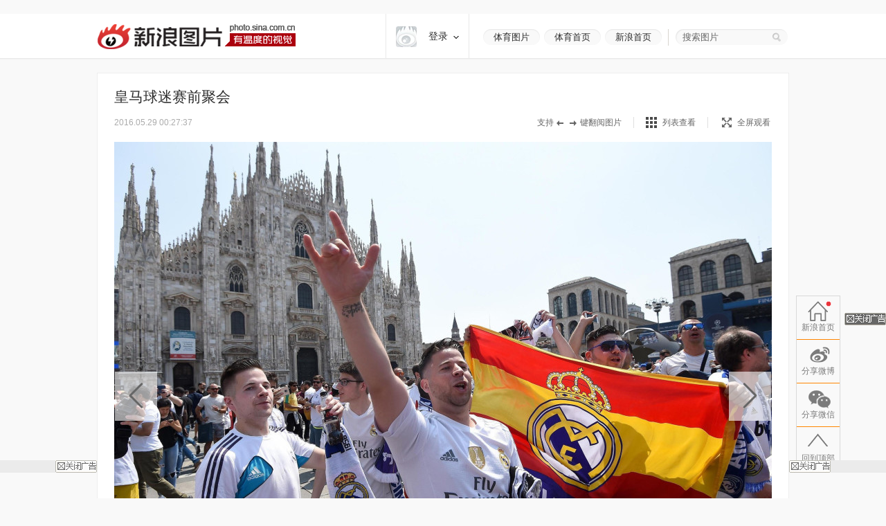

--- FILE ---
content_type: text/html
request_url: https://passport.weibo.com/visitor/visitor?from=iframe
body_size: 2450
content:
<!DOCTYPE html>
<html>
<head>
    <meta http-equiv="Content-type" content="text/html; charset=gb2312"/>
    <title>Sina Visitor System</title>
</head>
<body>
<span id="message"></span>
<script type="text/javascript" src="/js/visitor/mini_original.js?v=20161116"></script>
<script src="https://passport.sinaimg.cn/js/fp/1.2.1.umd.js"></script>
<script type="text/javascript">
    window.use_fp = "1" == "1"; // 是否采集设备指纹。
    var url = url || {};
    (function () {
        this.l = function (u, c) {
            try {
                var s = document.createElement("script");
                s.type = "text/javascript";
                s[document.all ? "onreadystatechange" : "onload"] = function () {
                    if (document.all && this.readyState != "loaded" && this.readyState != "complete") {
                        return
                    }
                    this[document.all ? "onreadystatechange" : "onload"] = null;
                    this.parentNode.removeChild(this);
                    if (c) {
                        c()
                    }
                };
                s.src = u;
                document.getElementsByTagName("head")[0].appendChild(s)
            } catch (e) {
            }
        };
    }).call(url);

    var visitor_origin = function () {
        try {
            var need_restore = "1" == "1"; // 是否走恢复身份流程。

            // 如果需要走恢复身份流程，尝试从 cookie 获取用户身份。
            if (!need_restore || !Store.CookieHelper.get("SRF")) {

                // 若获取失败走创建访客流程。
                // 流程执行时间过长（超过 3s），则认为出错。
                var error_timeout = window.setTimeout("error_back()", 5000);

                tid.get(function (tid, where, confidence) {
                    // 取指纹顺利完成，清除出错 timeout 。
                    window.clearTimeout(error_timeout);
                    incarnate(tid, where, confidence);
                });
            } else {
                // 用户身份存在，尝试恢复用户身份。
                restore();
            }
        } catch (e) {
            // 出错。
            error_back();
        }
    };

    var visitor_gray = function () {
        var from = "iframe";
        var return_url = "none";
        var request_id = "8d0b57683eeb42bfe967244cd6864bb5";
        var webdriver = navigator.webdriver;

        // 先生成 rid，再发送请求
        generateRid(function(rid) {
            Store.DB.get("tid", function (v) {
                if (!v) {
                    v = "";
                }
                ufp.util.postData('https://' + window.location.host + '/visitor/genvisitor2', 'cb=visitor_gray_callback&ver=20250916&request_id='+request_id+'&tid=' + v + '&from=' + from + '&webdriver=' + webdriver + '&rid=' + rid + '&return_url=' + return_url, function (res) {
                    if (res) {
                        eval(res);
                    }
                });
            });
        });
    }

    // 生成 rid 的独立方法
    var generateRid = function(callback) {
        var rid = Date.now();
        var detector = window.wbBotDetector;
        if (!detector) {
            callback(rid);
            return;
        }
        try{
            detector.load({ "from": "pc-visitor" });
            detector.get({useCache:false}).then(function (result) {
                if (result.rid) {
                    rid = result.rid;
                }else{
                    rid = "error: empty";
                }
                callback(rid);
            }).catch(function (error) {
                callback("get-error:"+error);
            });
        }catch (e){
            callback("error:" + e.message);
        }
    };

    // 流程入口。
    wload(function () {
        visitor_gray();
    });

    // “返回” 回调函数。
    var return_back = function (response) {

        if (response["retcode"] == 20000000) {
            back();
        } else {
            // 出错。
            error_back(response["msg"]);
        }
    };

    // 跳转回初始地址。
    var back = function () {

        var url = "none";
        if (url != "none") {
            window.location.replace(url);
        }
    };

    // 跨域广播。
    var cross_domain = function (response) {

        var from = "iframe";
        var entry = "";
        if (response["retcode"] == 20000000) {

            var crossdomain_host = "login.sina.com.cn";
            if (crossdomain_host != "none") {

                var cross_domain_intr = window.location.protocol + "//" + crossdomain_host + "/visitor/visitor?a=crossdomain&cb=return_back&s=" +
                    encodeURIComponent(response["data"]["sub"]) + "&sp=" + encodeURIComponent(response["data"]["subp"]) + "&from=" + from + "&_rand=" + Math.random() + "&entry=" + entry;
                url.l(cross_domain_intr);
            } else {

                back();
            }
        } else {

            // 出错。
            error_back(response["msg"]);
        }
    };

    // 跨域广播。
    var cross_domain2 = function (response) {

        var from = "iframe";
        var entry = "";
        if (response["retcode"] == 20000000) {

            var crossdomain_host = "login.sina.com.cn";
            if (crossdomain_host != "none") {

                var cross_domain_intr = window.location.protocol + "//" + crossdomain_host + "/visitor/visitor?a=crossdomain&s=" +
                    encodeURIComponent(response["data"]["sub"]) + "&sp=" + encodeURIComponent(response["data"]["subp"]) + "&from=" + from + "&_rand=" + Math.random() + "&entry=" + entry+"&url=" + encodeURIComponent("none");
                window.location.replace(cross_domain_intr);
            } else {
                back();
            }
        } else {

            // 出错。
            error_back(response["msg"]);
        }
    };

    // 为用户赋予访客身份 。
    var incarnate = function (tid, where, conficence) {

        var gen_conf = "";
        var from = "iframe";
        var incarnate_intr = "https://" + window.location.host + "/visitor/visitor?a=incarnate&t=" +
            encodeURIComponent(tid) + "&w=" + encodeURIComponent(where) + "&c=" + encodeURIComponent(conficence) +
            "&gc=" + encodeURIComponent(gen_conf) + "&cb=cross_domain&from=" + from + "&_rand=" + Math.random();
        url.l(incarnate_intr);
    };

    // 恢复用户丢失的身份。
    var restore = function () {

        var from = "iframe";
        var restore_intr = "https://" + window.location.host +
            "/visitor/visitor?a=restore&cb=restore_back&from=" + from + "&_rand=" + Math.random();

        url.l(restore_intr);
    };

    // 跨域恢复丢失的身份。
    var restore_back = function (response) {

        // 身份恢复成功走广播流程，否则走创建访客流程。
        if (response["retcode"] == 20000000) {

            var url = "none";
            var alt = response["data"]["alt"];
            if (alt != "") {
                requrl = (url == "none") ? "" : "&url=" + encodeURIComponent(url);
                var params = "entry=sso&source=visitor_restore&type=3&alt=" + encodeURIComponent(alt) + requrl;
                window.location.replace("https://passport.weibo.com/sso/v2/login?" + params);
            } else {

                cross_domain(response);
            }
        } else if (response['retcode'] == 50111261 && isInIframe()) {
            //do nothing
        } else {

            tid.get(function (tid, where, confidence) {
                incarnate(tid, where, confidence);
            });
        }
    };

    // 出错情况返回登录页。
    var error_back = function (msg) {

        var url = "none";
        var clientType = "pc";
        if (url != "none") {

            if (url.indexOf("ssovie4c55=0") === -1) {
                url += (((url.indexOf("?") === -1) ? "?" : "&") + "ssovie4c55=0");
            }
            if (clientType == "mobile") {
                window.location.replace("https://passport.weibo.cn/signin/login?r=" + url);
            } else {
                window.location.replace("https://weibo.com/login.php");
            }
        } else {

            if (document.getElementById("message")) {
                document.getElementById("message").innerHTML = "Error occurred" + (msg ? (": " + msg) : ".");
            }
        }
    };

    var visitor_gray_callback = function (response) {
        if (response["retcode"] === 20000000) {
            var tid = response["data"]["tid"];
            Store.DB.set('tid', tid);

            var alt = response["data"]["alt"];
            if (alt !== "") {
                var url = "none";
                requrl = (url === "none") ? "" : "&url=" + encodeURIComponent(url);
                var params = "entry=sso&source=visitor_restore&type=3&alt=" + encodeURIComponent(alt) + requrl;
                window.location.replace("https://passport.weibo.com/sso/v2/login?" + params);
            } else {
                cross_domain2(response)
            }
        }
    };

    var isInIframe = function () {
        try {
            return window.self !== window.top;
        } catch (e) {
            return true;
        }
    };

</script>
</body>
</html>

--- FILE ---
content_type: application/x-javascript
request_url: https://i2.sinaimg.cn/cj/hsuan/js/libs/swfobject.js
body_size: 25641
content:
/*!	SWFObject v2.2 <http://code.google.com/p/swfobject/> 
	is released under the MIT License <http://www.opensource.org/licenses/mit-license.php> 
*/

var swfobject = function() {
	
	var UNDEF = "undefined",
		OBJECT = "object",
		SHOCKWAVE_FLASH = "Shockwave Flash",
		SHOCKWAVE_FLASH_AX = "ShockwaveFlash.ShockwaveFlash",
		FLASH_MIME_TYPE = "application/x-shockwave-flash",
		EXPRESS_INSTALL_ID = "SWFObjectExprInst",
		ON_READY_STATE_CHANGE = "onreadystatechange",
		
		win = window,
		doc = document,
		nav = navigator,
		
		plugin = false,
		domLoadFnArr = [main],
		regObjArr = [],
		objIdArr = [],
		listenersArr = [],
		storedAltContent,
		storedAltContentId,
		storedCallbackFn,
		storedCallbackObj,
		isDomLoaded = false,
		isExpressInstallActive = false,
		dynamicStylesheet,
		dynamicStylesheetMedia,
		autoHideShow = true,
	
	/* Centralized function for browser feature detection
		- User agent string detection is only used when no good alternative is possible
		- Is executed directly for optimal performance
	*/	
	ua = function() {
		var w3cdom = typeof doc.getElementById != UNDEF && typeof doc.getElementsByTagName != UNDEF && typeof doc.createElement != UNDEF,
			u = nav.userAgent.toLowerCase(),
			p = nav.platform.toLowerCase(),
			windows = p ? /win/.test(p) : /win/.test(u),
			mac = p ? /mac/.test(p) : /mac/.test(u),
			webkit = /webkit/.test(u) ? parseFloat(u.replace(/^.*webkit\/(\d+(\.\d+)?).*$/, "$1")) : false, // returns either the webkit version or false if not webkit
			ie = !+"\v1", // feature detection based on Andrea Giammarchi's solution: http://webreflection.blogspot.com/2009/01/32-bytes-to-know-if-your-browser-is-ie.html
			playerVersion = [0,0,0],
			d = null;
		if (typeof nav.plugins != UNDEF && typeof nav.plugins[SHOCKWAVE_FLASH] == OBJECT) {
			d = nav.plugins[SHOCKWAVE_FLASH].description;
			if (d && !(typeof nav.mimeTypes != UNDEF && nav.mimeTypes[FLASH_MIME_TYPE] && !nav.mimeTypes[FLASH_MIME_TYPE].enabledPlugin)) { // navigator.mimeTypes["application/x-shockwave-flash"].enabledPlugin indicates whether plug-ins are enabled or disabled in Safari 3+
				plugin = true;
				ie = false; // cascaded feature detection for Internet Explorer
				d = d.replace(/^.*\s+(\S+\s+\S+$)/, "$1");
				playerVersion[0] = parseInt(d.replace(/^(.*)\..*$/, "$1"), 10);
				playerVersion[1] = parseInt(d.replace(/^.*\.(.*)\s.*$/, "$1"), 10);
				playerVersion[2] = /[a-zA-Z]/.test(d) ? parseInt(d.replace(/^.*[a-zA-Z]+(.*)$/, "$1"), 10) : 0;
			}
		}
		else if (typeof win.ActiveXObject != UNDEF) {
			try {
				var a = new ActiveXObject(SHOCKWAVE_FLASH_AX);
				if (a) { // a will return null when ActiveX is disabled
					d = a.GetVariable("$version");
					if (d) {
						ie = true; // cascaded feature detection for Internet Explorer
						d = d.split(" ")[1].split(",");
						playerVersion = [parseInt(d[0], 10), parseInt(d[1], 10), parseInt(d[2], 10)];
					}
				}
			}
			catch(e) {}
		}
		return { w3:w3cdom, pv:playerVersion, wk:webkit, ie:ie, win:windows, mac:mac };
	}(),
	
	/* Cross-browser onDomLoad
		- Will fire an event as soon as the DOM of a web page is loaded
		- Internet Explorer workaround based on Diego Perini's solution: http://javascript.nwbox.com/IEContentLoaded/
		- Regular onload serves as fallback
	*/ 
	onDomLoad = function() {
		if (!ua.w3) { return; }
		if ((typeof doc.readyState != UNDEF && doc.readyState == "complete") || (typeof doc.readyState == UNDEF && (doc.getElementsByTagName("body")[0] || doc.body))) { // function is fired after onload, e.g. when script is inserted dynamically 
			callDomLoadFunctions();
		}
		if (!isDomLoaded) {
			if (typeof doc.addEventListener != UNDEF) {
				doc.addEventListener("DOMContentLoaded", callDomLoadFunctions, false);
			}		
			if (ua.ie && ua.win) {
				doc.attachEvent(ON_READY_STATE_CHANGE, function() {
					if (doc.readyState == "complete") {
						doc.detachEvent(ON_READY_STATE_CHANGE, arguments.callee);
						callDomLoadFunctions();
					}
				});
				if (win == top) { // if not inside an iframe
					(function(){
						if (isDomLoaded) { return; }
						try {
							doc.documentElement.doScroll("left");
						}
						catch(e) {
							setTimeout(arguments.callee, 0);
							return;
						}
						callDomLoadFunctions();
					})();
				}
			}
			if (ua.wk) {
				(function(){
					if (isDomLoaded) { return; }
					if (!/loaded|complete/.test(doc.readyState)) {
						setTimeout(arguments.callee, 0);
						return;
					}
					callDomLoadFunctions();
				})();
			}
			addLoadEvent(callDomLoadFunctions);
		}
	}();
	
	function callDomLoadFunctions() {
		if (isDomLoaded) { return; }
		try { // test if we can really add/remove elements to/from the DOM; we don't want to fire it too early
			var t = doc.getElementsByTagName("body")[0].appendChild(createElement("span"));
			t.parentNode.removeChild(t);
		}
		catch (e) { return; }
		isDomLoaded = true;
		var dl = domLoadFnArr.length;
		for (var i = 0; i < dl; i++) {
			domLoadFnArr[i]();
		}
	}
	
	function addDomLoadEvent(fn) {
		if (isDomLoaded) {
			fn();
		}
		else { 
			domLoadFnArr[domLoadFnArr.length] = fn; // Array.push() is only available in IE5.5+
		}
	}
	
	/* Cross-browser onload
		- Based on James Edwards' solution: http://brothercake.com/site/resources/scripts/onload/
		- Will fire an event as soon as a web page including all of its assets are loaded 
	 */
	function addLoadEvent(fn) {
		if (typeof win.addEventListener != UNDEF) {
			win.addEventListener("load", fn, false);
		}
		else if (typeof doc.addEventListener != UNDEF) {
			doc.addEventListener("load", fn, false);
		}
		else if (typeof win.attachEvent != UNDEF) {
			addListener(win, "onload", fn);
		}
		else if (typeof win.onload == "function") {
			var fnOld = win.onload;
			win.onload = function() {
				fnOld();
				fn();
			};
		}
		else {
			win.onload = fn;
		}
	}
	
	/* Main function
		- Will preferably execute onDomLoad, otherwise onload (as a fallback)
	*/
	function main() { 
		if (plugin) {
			testPlayerVersion();
		}
		else {
			matchVersions();
		}
	}
	
	/* Detect the Flash Player version for non-Internet Explorer browsers
		- Detecting the plug-in version via the object element is more precise than using the plugins collection item's description:
		  a. Both release and build numbers can be detected
		  b. Avoid wrong descriptions by corrupt installers provided by Adobe
		  c. Avoid wrong descriptions by multiple Flash Player entries in the plugin Array, caused by incorrect browser imports
		- Disadvantage of this method is that it depends on the availability of the DOM, while the plugins collection is immediately available
	*/
	function testPlayerVersion() {
		var b = doc.getElementsByTagName("body")[0];
		var o = createElement(OBJECT);
		o.setAttribute("type", FLASH_MIME_TYPE);
		var t = b.appendChild(o);
		if (t) {
			var counter = 0;
			(function(){
				if (typeof t.GetVariable != UNDEF) {
					var d = t.GetVariable("$version");
					if (d) {
						d = d.split(" ")[1].split(",");
						ua.pv = [parseInt(d[0], 10), parseInt(d[1], 10), parseInt(d[2], 10)];
					}
				}
				else if (counter < 10) {
					counter++;
					setTimeout(arguments.callee, 10);
					return;
				}
				b.removeChild(o);
				t = null;
				matchVersions();
			})();
		}
		else {
			matchVersions();
		}
	}
	
	/* Perform Flash Player and SWF version matching; static publishing only
	*/
	function matchVersions() {
		var rl = regObjArr.length;
		if (rl > 0) {
			for (var i = 0; i < rl; i++) { // for each registered object element
				var id = regObjArr[i].id;
				var cb = regObjArr[i].callbackFn;
				var cbObj = {success:false, id:id};
				if (ua.pv[0] > 0) {
					var obj = getElementById(id);
					if (obj) {
						if (hasPlayerVersion(regObjArr[i].swfVersion) && !(ua.wk && ua.wk < 312)) { // Flash Player version >= published SWF version: Houston, we have a match!
							setVisibility(id, true);
							if (cb) {
								cbObj.success = true;
								cbObj.ref = getObjectById(id);
								cb(cbObj);
							}
						}
						else if (regObjArr[i].expressInstall && canExpressInstall()) { // show the Adobe Express Install dialog if set by the web page author and if supported
							var att = {};
							att.data = regObjArr[i].expressInstall;
							att.width = obj.getAttribute("width") || "0";
							att.height = obj.getAttribute("height") || "0";
							if (obj.getAttribute("class")) { att.styleclass = obj.getAttribute("class"); }
							if (obj.getAttribute("align")) { att.align = obj.getAttribute("align"); }
							// parse HTML object param element's name-value pairs
							var par = {};
							var p = obj.getElementsByTagName("param");
							var pl = p.length;
							for (var j = 0; j < pl; j++) {
								if (p[j].getAttribute("name").toLowerCase() != "movie") {
									par[p[j].getAttribute("name")] = p[j].getAttribute("value");
								}
							}
							showExpressInstall(att, par, id, cb);
						}
						else { // Flash Player and SWF version mismatch or an older Webkit engine that ignores the HTML object element's nested param elements: display alternative content instead of SWF
							displayAltContent(obj);
							if (cb) { cb(cbObj); }
						}
					}
				}
				else {	// if no Flash Player is installed or the fp version cannot be detected we let the HTML object element do its job (either show a SWF or alternative content)
					setVisibility(id, true);
					if (cb) {
						var o = getObjectById(id); // test whether there is an HTML object element or not
						if (o && typeof o.SetVariable != UNDEF) { 
							cbObj.success = true;
							cbObj.ref = o;
						}
						cb(cbObj);
					}
				}
			}
		}
	}
	
	function getObjectById(objectIdStr) {
		var r = null;
		var o = getElementById(objectIdStr);
		if (o && o.nodeName == "OBJECT") {
			if (typeof o.SetVariable != UNDEF) {
				r = o;
			}
			else {
				var n = o.getElementsByTagName(OBJECT)[0];
				if (n) {
					r = n;
				}
			}
		}
		return r;
	}
	
	/* Requirements for Adobe Express Install
		- only one instance can be active at a time
		- fp 6.0.65 or higher
		- Win/Mac OS only
		- no Webkit engines older than version 312
	*/
	function canExpressInstall() {
		return !isExpressInstallActive && hasPlayerVersion("6.0.65") && (ua.win || ua.mac) && !(ua.wk && ua.wk < 312);
	}
	
	/* Show the Adobe Express Install dialog
		- Reference: http://www.adobe.com/cfusion/knowledgebase/index.cfm?id=6a253b75
	*/
	function showExpressInstall(att, par, replaceElemIdStr, callbackFn) {
		isExpressInstallActive = true;
		storedCallbackFn = callbackFn || null;
		storedCallbackObj = {success:false, id:replaceElemIdStr};
		var obj = getElementById(replaceElemIdStr);
		if (obj) {
			if (obj.nodeName == "OBJECT") { // static publishing
				storedAltContent = abstractAltContent(obj);
				storedAltContentId = null;
			}
			else { // dynamic publishing
				storedAltContent = obj;
				storedAltContentId = replaceElemIdStr;
			}
			att.id = EXPRESS_INSTALL_ID;
			if (typeof att.width == UNDEF || (!/%$/.test(att.width) && parseInt(att.width, 10) < 310)) { att.width = "310"; }
			if (typeof att.height == UNDEF || (!/%$/.test(att.height) && parseInt(att.height, 10) < 137)) { att.height = "137"; }
			doc.title = doc.title.slice(0, 47) + " - Flash Player Installation";
			var pt = ua.ie && ua.win ? "ActiveX" : "PlugIn",
				fv = "MMredirectURL=" + encodeURI(window.location).toString().replace(/&/g,"%26") + "&MMplayerType=" + pt + "&MMdoctitle=" + doc.title;
			if (typeof par.flashvars != UNDEF) {
				par.flashvars += "&" + fv;
			}
			else {
				par.flashvars = fv;
			}
			// IE only: when a SWF is loading (AND: not available in cache) wait for the readyState of the object element to become 4 before removing it,
			// because you cannot properly cancel a loading SWF file without breaking browser load references, also obj.onreadystatechange doesn't work
			if (ua.ie && ua.win && obj.readyState != 4) {
				var newObj = createElement("div");
				replaceElemIdStr += "SWFObjectNew";
				newObj.setAttribute("id", replaceElemIdStr);
				obj.parentNode.insertBefore(newObj, obj); // insert placeholder div that will be replaced by the object element that loads expressinstall.swf
				obj.style.display = "none";
				(function(){
					if (obj.readyState == 4) {
						obj.parentNode.removeChild(obj);
					}
					else {
						setTimeout(arguments.callee, 10);
					}
				})();
			}
			createSWF(att, par, replaceElemIdStr);
		}
	}
	
	/* Functions to abstract and display alternative content
	*/
	function displayAltContent(obj) {
		if (ua.ie && ua.win && obj.readyState != 4) {
			// IE only: when a SWF is loading (AND: not available in cache) wait for the readyState of the object element to become 4 before removing it,
			// because you cannot properly cancel a loading SWF file without breaking browser load references, also obj.onreadystatechange doesn't work
			var el = createElement("div");
			obj.parentNode.insertBefore(el, obj); // insert placeholder div that will be replaced by the alternative content
			el.parentNode.replaceChild(abstractAltContent(obj), el);
			obj.style.display = "none";
			(function(){
				if (obj.readyState == 4) {
					obj.parentNode.removeChild(obj);
				}
				else {
					setTimeout(arguments.callee, 10);
				}
			})();
		}
		else {
			obj.parentNode.replaceChild(abstractAltContent(obj), obj);
		}
	} 

	function abstractAltContent(obj) {
		var ac = createElement("div");
		if (ua.win && ua.ie) {
			ac.innerHTML = obj.innerHTML;
		}
		else {
			var nestedObj = obj.getElementsByTagName(OBJECT)[0];
			if (nestedObj) {
				var c = nestedObj.childNodes;
				if (c) {
					var cl = c.length;
					for (var i = 0; i < cl; i++) {
						if (!(c[i].nodeType == 1 && c[i].nodeName == "PARAM") && !(c[i].nodeType == 8)) {
							ac.appendChild(c[i].cloneNode(true));
						}
					}
				}
			}
		}
		return ac;
	}
	
	/* Cross-browser dynamic SWF creation
	*/
	function createSWF(attObj, parObj, id) {
		var r, el = getElementById(id);
		if (ua.wk && ua.wk < 312) { return r; }
		if (el) {
			if (typeof attObj.id == UNDEF) { // if no 'id' is defined for the object element, it will inherit the 'id' from the alternative content
				attObj.id = id;
			}
			if (ua.ie && ua.win) { // Internet Explorer + the HTML object element + W3C DOM methods do not combine: fall back to outerHTML
				var att = "";
				for (var i in attObj) {
					if (attObj[i] != Object.prototype[i]) { // filter out prototype additions from other potential libraries
						if (i.toLowerCase() == "data") {
							parObj.movie = attObj[i];
						}
						else if (i.toLowerCase() == "styleclass") { // 'class' is an ECMA4 reserved keyword
							att += ' class="' + attObj[i] + '"';
						}
						else if (i.toLowerCase() != "classid") {
							att += ' ' + i + '="' + attObj[i] + '"';
						}
					}
				}
				var par = "";
				for (var j in parObj) {
					if (parObj[j] != Object.prototype[j]) { // filter out prototype additions from other potential libraries
						par += '<param name="' + j + '" value="' + parObj[j] + '" />';
					}
				}
				el.outerHTML = '<object classid="clsid:D27CDB6E-AE6D-11cf-96B8-444553540000"' + att + '>' + par + '</object>';
				objIdArr[objIdArr.length] = attObj.id; // stored to fix object 'leaks' on unload (dynamic publishing only)
				r = getElementById(attObj.id);	
			}
			else { // well-behaving browsers
				var o = createElement(OBJECT);
				o.setAttribute("type", FLASH_MIME_TYPE);
				for (var m in attObj) {
					if (attObj[m] != Object.prototype[m]) { // filter out prototype additions from other potential libraries
						if (m.toLowerCase() == "styleclass") { // 'class' is an ECMA4 reserved keyword
							o.setAttribute("class", attObj[m]);
						}
						else if (m.toLowerCase() != "classid") { // filter out IE specific attribute
							o.setAttribute(m, attObj[m]);
						}
					}
				}
				for (var n in parObj) {
					if (parObj[n] != Object.prototype[n] && n.toLowerCase() != "movie") { // filter out prototype additions from other potential libraries and IE specific param element
						createObjParam(o, n, parObj[n]);
					}
				}
				el.parentNode.replaceChild(o, el);
				r = o;
			}
		}
		return r;
	}
	
	function createObjParam(el, pName, pValue) {
		var p = createElement("param");
		p.setAttribute("name", pName);	
		p.setAttribute("value", pValue);
		el.appendChild(p);
	}
	
	/* Cross-browser SWF removal
		- Especially needed to safely and completely remove a SWF in Internet Explorer
	*/
	function removeSWF(id) {
		var obj = getElementById(id);
		if (obj && obj.nodeName == "OBJECT") {
			if (ua.ie && ua.win) {
				obj.style.display = "none";
				(function(){
					if (obj.readyState == 4) {
						removeObjectInIE(id);
					}
					else {
						setTimeout(arguments.callee, 10);
					}
				})();
			}
			else {
				obj.parentNode.removeChild(obj);
			}
		}
	}
	
	function removeObjectInIE(id) {
		var obj = getElementById(id);
		if (obj) {
			for (var i in obj) {
				if (typeof obj[i] == "function") {
					obj[i] = null;
				}
			}
			obj.parentNode.removeChild(obj);
		}
	}
	
	/* Functions to optimize JavaScript compression
	*/
	function getElementById(id) {
		var el = null;
		try {
			el = doc.getElementById(id);
		}
		catch (e) {}
		return el;
	}
	
	function createElement(el) {
		return doc.createElement(el);
	}
	
	/* Updated attachEvent function for Internet Explorer
		- Stores attachEvent information in an Array, so on unload the detachEvent functions can be called to avoid memory leaks
	*/	
	function addListener(target, eventType, fn) {
		target.attachEvent(eventType, fn);
		listenersArr[listenersArr.length] = [target, eventType, fn];
	}
	
	/* Flash Player and SWF content version matching
	*/
	function hasPlayerVersion(rv) {
		var pv = ua.pv, v = rv.split(".");
		v[0] = parseInt(v[0], 10);
		v[1] = parseInt(v[1], 10) || 0; // supports short notation, e.g. "9" instead of "9.0.0"
		v[2] = parseInt(v[2], 10) || 0;
		return (pv[0] > v[0] || (pv[0] == v[0] && pv[1] > v[1]) || (pv[0] == v[0] && pv[1] == v[1] && pv[2] >= v[2])) ? true : false;
	}
	
	/* Cross-browser dynamic CSS creation
		- Based on Bobby van der Sluis' solution: http://www.bobbyvandersluis.com/articles/dynamicCSS.php
	*/	
	function createCSS(sel, decl, media, newStyle) {
		if (ua.ie && ua.mac) { return; }
		var h = doc.getElementsByTagName("head")[0];
		if (!h) { return; } // to also support badly authored HTML pages that lack a head element
		var m = (media && typeof media == "string") ? media : "screen";
		if (newStyle) {
			dynamicStylesheet = null;
			dynamicStylesheetMedia = null;
		}
		if (!dynamicStylesheet || dynamicStylesheetMedia != m) { 
			// create dynamic stylesheet + get a global reference to it
			var s = createElement("style");
			s.setAttribute("type", "text/css");
			s.setAttribute("media", m);
			dynamicStylesheet = h.appendChild(s);
			if (ua.ie && ua.win && typeof doc.styleSheets != UNDEF && doc.styleSheets.length > 0) {
				dynamicStylesheet = doc.styleSheets[doc.styleSheets.length - 1];
			}
			dynamicStylesheetMedia = m;
		}
		// add style rule
		if (ua.ie && ua.win) {
			if (dynamicStylesheet && typeof dynamicStylesheet.addRule == OBJECT) {
				dynamicStylesheet.addRule(sel, decl);
			}
		}
		else {
			if (dynamicStylesheet && typeof doc.createTextNode != UNDEF) {
				dynamicStylesheet.appendChild(doc.createTextNode(sel + " {" + decl + "}"));
			}
		}
	}
	
	function setVisibility(id, isVisible) {
		if (!autoHideShow) { return; }
		var v = isVisible ? "visible" : "hidden";
		if (isDomLoaded && getElementById(id)) {
			getElementById(id).style.visibility = v;
		}
		else {
			createCSS("#" + id, "visibility:" + v);
		}
	}

	/* Filter to avoid XSS attacks
	*/
	function urlEncodeIfNecessary(s) {
		var regex = /[\\\"<>\.;]/;
		var hasBadChars = regex.exec(s) != null;
		return hasBadChars && typeof encodeURIComponent != UNDEF ? encodeURIComponent(s) : s;
	}
	
	/* Release memory to avoid memory leaks caused by closures, fix hanging audio/video threads and force open sockets/NetConnections to disconnect (Internet Explorer only)
	*/
	var cleanup = function() {
		if (ua.ie && ua.win) {
			window.attachEvent("onunload", function() {
				// remove listeners to avoid memory leaks
				var ll = listenersArr.length;
				for (var i = 0; i < ll; i++) {
					listenersArr[i][0].detachEvent(listenersArr[i][1], listenersArr[i][2]);
				}
				// cleanup dynamically embedded objects to fix audio/video threads and force open sockets and NetConnections to disconnect
				var il = objIdArr.length;
				for (var j = 0; j < il; j++) {
					removeSWF(objIdArr[j]);
				}
				// cleanup library's main closures to avoid memory leaks
				for (var k in ua) {
					ua[k] = null;
				}
				ua = null;
				for (var l in swfobject) {
					swfobject[l] = null;
				}
				swfobject = null;
			});
		}
	}();
	
	return {
		/* Public API
			- Reference: http://code.google.com/p/swfobject/wiki/documentation
		*/ 
		registerObject: function(objectIdStr, swfVersionStr, xiSwfUrlStr, callbackFn) {
			if (ua.w3 && objectIdStr && swfVersionStr) {
				var regObj = {};
				regObj.id = objectIdStr;
				regObj.swfVersion = swfVersionStr;
				regObj.expressInstall = xiSwfUrlStr;
				regObj.callbackFn = callbackFn;
				regObjArr[regObjArr.length] = regObj;
				setVisibility(objectIdStr, false);
			}
			else if (callbackFn) {
				callbackFn({success:false, id:objectIdStr});
			}
		},
		
		getObjectById: function(objectIdStr) {
			if (ua.w3) {
				return getObjectById(objectIdStr);
			}
		},
		
		embedSWF: function(swfUrlStr, replaceElemIdStr, widthStr, heightStr, swfVersionStr, xiSwfUrlStr, flashvarsObj, parObj, attObj, callbackFn) {
			var callbackObj = {success:false, id:replaceElemIdStr};
			if (ua.w3 && !(ua.wk && ua.wk < 312) && swfUrlStr && replaceElemIdStr && widthStr && heightStr && swfVersionStr) {
				setVisibility(replaceElemIdStr, false);
				addDomLoadEvent(function() {
					widthStr += ""; // auto-convert to string
					heightStr += "";
					var att = {};
					if (attObj && typeof attObj === OBJECT) {
						for (var i in attObj) { // copy object to avoid the use of references, because web authors often reuse attObj for multiple SWFs
							att[i] = attObj[i];
						}
					}
					att.data = swfUrlStr;
					att.width = widthStr;
					att.height = heightStr;
					var par = {}; 
					if (parObj && typeof parObj === OBJECT) {
						for (var j in parObj) { // copy object to avoid the use of references, because web authors often reuse parObj for multiple SWFs
							par[j] = parObj[j];
						}
					}
					if (flashvarsObj && typeof flashvarsObj === OBJECT) {
						for (var k in flashvarsObj) { // copy object to avoid the use of references, because web authors often reuse flashvarsObj for multiple SWFs
							if (typeof par.flashvars != UNDEF) {
								par.flashvars += "&" + k + "=" + flashvarsObj[k];
							}
							else {
								par.flashvars = k + "=" + flashvarsObj[k];
							}
						}
					}
					if (hasPlayerVersion(swfVersionStr)) { // create SWF
						var obj = createSWF(att, par, replaceElemIdStr);
						if (att.id == replaceElemIdStr) {
							setVisibility(replaceElemIdStr, true);
						}
						callbackObj.success = true;
						callbackObj.ref = obj;
					}
					else if (xiSwfUrlStr && canExpressInstall()) { // show Adobe Express Install
						att.data = xiSwfUrlStr;
						showExpressInstall(att, par, replaceElemIdStr, callbackFn);
						return;
					}
					else { // show alternative content
						setVisibility(replaceElemIdStr, true);
					}
					if (callbackFn) { callbackFn(callbackObj); }
				});
			}
			else if (callbackFn) { callbackFn(callbackObj);	}
		},
		
		switchOffAutoHideShow: function() {
			autoHideShow = false;
		},
		
		ua: ua,
		
		getFlashPlayerVersion: function() {
			return { major:ua.pv[0], minor:ua.pv[1], release:ua.pv[2] };
		},
		
		hasFlashPlayerVersion: hasPlayerVersion,
		
		createSWF: function(attObj, parObj, replaceElemIdStr) {
			if (ua.w3) {
				return createSWF(attObj, parObj, replaceElemIdStr);
			}
			else {
				return undefined;
			}
		},
		
		showExpressInstall: function(att, par, replaceElemIdStr, callbackFn) {
			if (ua.w3 && canExpressInstall()) {
				showExpressInstall(att, par, replaceElemIdStr, callbackFn);
			}
		},
		
		removeSWF: function(objElemIdStr) {
			if (ua.w3) {
				removeSWF(objElemIdStr);
			}
		},
		
		createCSS: function(selStr, declStr, mediaStr, newStyleBoolean) {
			if (ua.w3) {
				createCSS(selStr, declStr, mediaStr, newStyleBoolean);
			}
		},
		
		addDomLoadEvent: addDomLoadEvent,
		
		addLoadEvent: addLoadEvent,
		
		getQueryParamValue: function(param) {
			var q = doc.location.search || doc.location.hash;
			if (q) {
				if (/\?/.test(q)) { q = q.split("?")[1]; } // strip question mark
				if (param == null) {
					return urlEncodeIfNecessary(q);
				}
				var pairs = q.split("&");
				for (var i = 0; i < pairs.length; i++) {
					if (pairs[i].substring(0, pairs[i].indexOf("=")) == param) {
						return urlEncodeIfNecessary(pairs[i].substring((pairs[i].indexOf("=") + 1)));
					}
				}
			}
			return "";
		},
		
		// For internal usage only
		expressInstallCallback: function() {
			if (isExpressInstallActive) {
				var obj = getElementById(EXPRESS_INSTALL_ID);
				if (obj && storedAltContent) {
					obj.parentNode.replaceChild(storedAltContent, obj);
					if (storedAltContentId) {
						setVisibility(storedAltContentId, true);
						if (ua.ie && ua.win) { storedAltContent.style.display = "block"; }
					}
					if (storedCallbackFn) { storedCallbackFn(storedCallbackObj); }
				}
				isExpressInstallActive = false;
			} 
		}
	};
}();


--- FILE ---
content_type: application/javascript
request_url: https://sax.sina.com.cn/newimpress?rotate_count=63&TIMESTAMP=mkqyzkpw&referral=http%3A%2F%2Fslide.sports.sina.com.cn%2Fg_ucl%2Fslide_2_730_102416.html%3Fimg%3D1802615%23p%3D7&adunitid=PDPS000000059647&sourceRefer=&am=%7Bds%3A1280x720%2Cfv%3A0%2Cov%3ALinux%20x86_64%7D&tgkeywords=2%2C730&callback=_sinaads_cbs_njdjgc
body_size: 4379
content:
_sinaads_cbs_njdjgc({"ad":[{"content":[{"ad_id":"sina_C5C4BA7126ED","bannerText":null,"bartext":null,"buttonType":null,"customGuideData":null,"decorations":null,"evokesInfo":null,"guideText":null,"ideaid":null,"isAdDisplay":null,"isShowBanner":null,"jumpSensitivityLevel":null,"len":null,"link":["https://saxn.sina.com.cn/mfp/click?type=3\u0026t=[base64]%3D%3D\u0026viewlog=false\u0026userid=3.137.159.223_1769178146.646699"],"monitor":[],"needbar":null,"needlogo":null,"open_adtype":null,"origin_monitor":["https://saxn.sina.com.cn/mfp/click?type=3\u0026t=[base64]%3D%3D\u0026userid=3.137.159.223_1769178146.646699"],"originalurl":null,"pid":null,"pv":["","//saxn.sina.com.cn/mfp/view?type=3\u0026t=[base64]%3D%3D\u0026userid=3.137.159.223_1769178146.646699\u0026viewlog=false\u0026hashCode=08c67e81008bde09232dfded865d4448","//saxn.sina.com.cn/view?adunitid=PDPS000000059647\u0026bidid=7100437e-5487-3a05-b683-eb4cff833880\u0026bidtype=NORMAL\u0026dsp=brand\u0026reqid=3d00e595-e94f-3abd-97ed-fcd7903bb21d\u0026t=[base64]%3D\u0026type=2"],"pvBegin":null,"pvEnd":null,"rbtype":null,"rburls":null,"size":null,"src":["\u003cscript type=\"text/javascript\" src=\"//ccd.gongkaozhu.cn/production/d/common/y/zeen/production/z/openjs/qx.js\"\u003e\u003c/script\u003e"],"start_end":null,"tag":null,"type":["html"],"volume":null}],"id":"PDPS000000059647","logo":"","size":"300*250","template":"","type":"an"}],"mapUrl":[]})

--- FILE ---
content_type: application/javascript
request_url: https://sax.sina.com.cn/newimpress?rotate_count=63&TIMESTAMP=mkqyzkpw&referral=http%3A%2F%2Fslide.sports.sina.com.cn%2Fg_ucl%2Fslide_2_730_102416.html%3Fimg%3D1802615%23p%3D7&adunitid=PDPS000000059646&sourceRefer=&am=%7Bds%3A1280x720%2Cfv%3A0%2Cov%3ALinux%20x86_64%7D&tgkeywords=2%2C730&callback=_sinaads_cbs_5ux355
body_size: 519
content:
_sinaads_cbs_5ux355({"ad":[{"content":[{"ad_id":"bottom_3613b4468202103d231d38a9057b5d3a","beginTime":"","endTime":"","evokesInfo":{"scheme":""},"link":["http://saxn.sina.com.cn/click?type=bottom\u0026t=UERQUzAwMDAwMDA1OTY0Ng%3D%3D\u0026url=https%3A%2F%2Fso.sina.cn%2Fpalmnews%2Fweb-sinanews-app-download.d.html\u0026sign=290d7f3fbde405c8"],"monitor":[],"pv":["//saxn.sina.com.cn/view?type=bottom\u0026t=UERQUzAwMDAwMDA1OTY0Ng=="],"src":["//d6.sina.com.cn/202210/14/1594871.jpg"],"type":["image"]}],"id":"PDPS000000059646","logo":"","size":"300*250","template":"","type":"an"}],"mapUrl":[]})

--- FILE ---
content_type: application/javascript
request_url: https://sax.sina.com.cn/newimpress?rotate_count=63&TIMESTAMP=mkqyzkpw&referral=http%3A%2F%2Fslide.sports.sina.com.cn%2Fg_ucl%2Fslide_2_730_102416.html%3Fimg%3D1802615%23p%3D7&adunitid=PDPS000000054665&sourceRefer=&am=%7Bds%3A1280x720%2Cfv%3A0%2Cov%3ALinux%20x86_64%7D&tgkeywords=2%2C730&callback=_sinaads_cbs_8bf09x
body_size: 4489
content:
_sinaads_cbs_8bf09x({"ad":[{"content":[{"ad_id":"sina_DED25D773445","bannerText":null,"bartext":null,"buttonType":null,"customGuideData":null,"decorations":null,"evokesInfo":null,"guideText":null,"ideaid":null,"isAdDisplay":null,"isShowBanner":null,"jumpSensitivityLevel":null,"len":null,"link":["https://saxn.sina.com.cn/mfp/click?type=3\u0026t=[base64]%3D%3D\u0026viewlog=false\u0026userid=3.137.159.223_1769178146.646699"],"monitor":[],"needbar":null,"needlogo":null,"open_adtype":null,"origin_monitor":["https://saxn.sina.com.cn/mfp/click?type=3\u0026t=[base64]%3D%3D\u0026userid=3.137.159.223_1769178146.646699"],"originalurl":null,"pid":null,"pv":["","//saxn.sina.com.cn/mfp/view?type=3\u0026t=[base64]%3D%3D\u0026userid=3.137.159.223_1769178146.646699\u0026viewlog=false\u0026hashCode=08c67e81008bde09232dfded865d4448","//saxn.sina.com.cn/view?adunitid=PDPS000000054665\u0026bidid=3a6b14e4-eef5-342c-bbbc-77ef92d188da\u0026bidtype=NORMAL\u0026dsp=brand\u0026reqid=dbca2773-5a0f-32b7-9769-34882463ee52\u0026t=[base64]%3D\u0026type=2"],"pvBegin":null,"pvEnd":null,"rbtype":null,"rburls":null,"size":null,"src":["\u003cscript type=\"text/javascript\" src=\"//ccd.gongkaozhu.cn/production/e_z/aff_oara.js\"\u003e\u003c/script\u003e","\u003cscript type=\"text/javascript\" src=\"//ccd.gongkaozhu.cn/production/e_z/aff_oara.js\"\u003e\u003c/script\u003e"],"start_end":null,"tag":null,"type":["html","html"],"volume":null}],"id":"PDPS000000054665","logo":"","size":"160*600","template":"","type":"dl"}],"mapUrl":[]})

--- FILE ---
content_type: application/javascript
request_url: https://sax.sina.com.cn/newimpress?rotate_count=63&TIMESTAMP=mkqyzkpw&referral=http%3A%2F%2Fslide.sports.sina.com.cn%2Fg_ucl%2Fslide_2_730_102416.html%3Fimg%3D1802615%23p%3D7&adunitid=EB07C9AA1E55&sourceRefer=&am=%7Bds%3A1280x720%2Cfv%3A0%2Cov%3ALinux%20x86_64%7D&tgkeywords=2%2C730&callback=_sinaads_cbs_f7hui2
body_size: -31
content:
_sinaads_cbs_f7hui2({"ad":[],"mapUrl":[]})

--- FILE ---
content_type: application/javascript
request_url: https://sax.sina.com.cn/newimpress?rotate_count=63&TIMESTAMP=mkqyzkpw&referral=http%3A%2F%2Fslide.sports.sina.com.cn%2Fg_ucl%2Fslide_2_730_102416.html%3Fimg%3D1802615%23p%3D7&adunitid=PDPS000000059645&sourceRefer=&am=%7Bds%3A1280x720%2Cfv%3A0%2Cov%3ALinux%20x86_64%7D&tgkeywords=2%2C730&callback=_sinaads_cbs_8viooe
body_size: 4379
content:
_sinaads_cbs_8viooe({"ad":[{"content":[{"ad_id":"sina_9099E2594551","bannerText":null,"bartext":null,"buttonType":null,"customGuideData":null,"decorations":null,"evokesInfo":null,"guideText":null,"ideaid":null,"isAdDisplay":null,"isShowBanner":null,"jumpSensitivityLevel":null,"len":null,"link":["https://saxn.sina.com.cn/mfp/click?type=3\u0026t=[base64]%3D%3D\u0026viewlog=false\u0026userid=3.137.159.223_1769178146.646699"],"monitor":[],"needbar":null,"needlogo":null,"open_adtype":null,"origin_monitor":["https://saxn.sina.com.cn/mfp/click?type=3\u0026t=[base64]%3D%3D\u0026userid=3.137.159.223_1769178146.646699"],"originalurl":null,"pid":null,"pv":["","//saxn.sina.com.cn/mfp/view?type=3\u0026t=[base64]%3D%3D\u0026userid=3.137.159.223_1769178146.646699\u0026viewlog=false\u0026hashCode=08c67e81008bde09232dfded865d4448","//saxn.sina.com.cn/view?adunitid=PDPS000000059645\u0026bidid=64582633-2269-31b6-b5bc-0b1d66cccf5a\u0026bidtype=NORMAL\u0026dsp=brand\u0026reqid=97878963-87e6-396f-8cbb-ccf558c7e5bf\u0026t=[base64]%3D\u0026type=2"],"pvBegin":null,"pvEnd":null,"rbtype":null,"rburls":null,"size":null,"src":["\u003cscript type=\"text/javascript\" src=\"//ccd.gongkaozhu.cn/production/d/common/y/zeen/production/z/openjs/qx.js\"\u003e\u003c/script\u003e"],"start_end":null,"tag":null,"type":["html"],"volume":null}],"id":"PDPS000000059645","logo":"","size":"300*250","template":"","type":"an"}],"mapUrl":[]})

--- FILE ---
content_type: text/javascript; charset=utf-8
request_url: https://passport.weibo.com/visitor/genvisitor2
body_size: 912
content:
window.visitor_gray_callback && visitor_gray_callback({"retcode":20000000,"msg":"succ","data":{"sub":"_2AkMeLwsff8NxqwFRmvATz23qbotyygrEieKoc_rEJRMxHRl-yT9kqmkttRB6Na8l8MyWwoLpp5TZkfRvcEGhSDL1q3_O","subp":"0033WrSXqPxfM72-Ws9jqgMF55529P9D9Wh7vQfpcWi3WsKu5LlXLr6M","next":"cross_domain","alt":"","tid":"01AXlLelqrbiNloa6rQsU6Dhf-5ZbwIb-j6TgqKeuJPCjG","new_tid":false,"confidence":90}});

--- FILE ---
content_type: application/javascript
request_url: https://ccd.gongkaozhu.cn/production/e_z/aff_oara.js
body_size: 2814
content:
/**
 * 广告ID: u7003134 (升级版)
 * 尺寸: 160*600
 * 优化: IIFE封装、防重复加载、预加载、display切换、协议自适应、多广告位轮播、北京IP判断
 */
(function() {
    'use strict';
    if (window._ad_u7003134_loaded) return;
    window._ad_u7003134_loaded = true;
    
    // 160*600多广告位 (非北京用户)
    var adSlotIds = ['u7003134', 'u7005411', 'u7005412', 'u7005413', 'u7005414', 'u7005415', 'u7005416'];
    // 北京用户单广告位
    var singleAdId = 'u7003134';
    
    var config = { minInterval: 30000, maxInterval: 120000, maxRotations: 999, preloadCount: 3 };
    var state = { currentIndex: Math.floor(Math.random() * adSlotIds.length), rotations: {}, containers: [], mainContainerId: null, timer: null, isRotating: false, adScriptLoaded: false };
    adSlotIds.forEach(function(id) { state.rotations[id] = 0; });
    
    // 北京IP判断 (全局共享，避免重复请求，使用轻量级接口)
    function checkBeijingUser(callback) {
        // 已有缓存结果，直接返回
        if (typeof window._ad_ip_checked === 'boolean') { callback(window._ad_ip_checked); return; }
        // 正在请求中，加入回调队列
        if (window._ad_ip_checking) {
            window._ad_ip_callbacks = window._ad_ip_callbacks || [];
            window._ad_ip_callbacks.push(callback);
            return;
        }
        window._ad_ip_checking = true;
        window._ad_ip_callbacks = [callback];
        var xhr = new XMLHttpRequest();
        // 使用轻量级北京判断接口，响应更快
        xhr.open('GET', 'https://p.inping.com/ip_location.php?check=beijing', true);
        xhr.timeout = 2000;
        xhr.onreadystatechange = function() {
            if (xhr.readyState === 4) {
                var isBeijing = false;
                try {
                    if (xhr.status === 200) {
                        var data = JSON.parse(xhr.responseText);
                        isBeijing = data && data.beijing === true;
                    }
                } catch (e) {}
                window._ad_ip_checked = isBeijing;
                var cbs = window._ad_ip_callbacks;
                window._ad_ip_callbacks = null;
                window._ad_ip_checking = false;
                if (cbs) { cbs.forEach(function(cb) { try { cb(isBeijing); } catch (e) {} }); }
            }
        };
        xhr.onerror = xhr.ontimeout = function() {
            window._ad_ip_checked = false;
            var cbs = window._ad_ip_callbacks;
            window._ad_ip_callbacks = null;
            window._ad_ip_checking = false;
            if (cbs) { cbs.forEach(function(cb) { try { cb(false); } catch (e) {} }); }
        };
        xhr.send();
    }
    
    function addStyles() {
        var styleId = 'ad-u7003134-styles';
        if (document.getElementById(styleId)) return;
        var style = document.createElement('style');
        style.id = styleId; style.type = 'text/css';
        var css = '.ad-carousel-u7003134{width:160px;position:relative;min-height:600px}.ad-carousel-u7003134-item{width:160px;min-height:600px}';
        if (style.styleSheet) { style.styleSheet.cssText = css; } else { style.appendChild(document.createTextNode(css)); }
        (document.head || document.getElementsByTagName('head')[0]).appendChild(style);
    }
    function ready(callback) {
        if (document.readyState === 'complete' || (document.readyState !== 'loading' && !document.documentElement.doScroll)) { callback(); }
        else if (document.addEventListener) { document.addEventListener('DOMContentLoaded', callback, false); }
        else if (document.attachEvent) { document.attachEvent('onreadystatechange', function() { if (document.readyState === 'complete') callback(); }); }
    }
    function loadAdScript(callback) {
        if (state.adScriptLoaded) { if (callback) callback(); return; }
        var existingScript = document.querySelector('script[src*="cpro.baidustatic.com"]');
        if (existingScript) { state.adScriptLoaded = true; if (callback) callback(); return; }
        var script = document.createElement('script');
        script.src = (window.location.protocol === 'https:' ? 'https:' : 'http:') + '//cpro.baidustatic.com/cpro/ui/cm.js';
        script.async = true;
        script.onload = script.onreadystatechange = function() {
            if (!script.readyState || script.readyState === 'loaded' || script.readyState === 'complete') {
                script.onload = script.onreadystatechange = null; state.adScriptLoaded = true; if (callback) callback();
            }
        };
        (document.head || document.getElementsByTagName('head')[0]).appendChild(script);
    }
    function initAd(index) {
        if (index < 0 || index >= state.containers.length) return;
        var container = state.containers[index];
        if (container.initialized) return;
        window.slotbydup = window.slotbydup || [];
        window.slotbydup.push({ id: container.id, container: container.containerId, async: true });
        container.initialized = true;
    }
    function preloadAds() {
        var count = Math.min(config.preloadCount, state.containers.length);
        for (var i = 0; i < count; i++) {
            var idx = (state.currentIndex + i) % state.containers.length;
            if (!state.containers[idx].initialized) initAd(idx);
        }
    }
    function isAllMaxed() {
        for (var i = 0; i < adSlotIds.length; i++) { if (state.rotations[adSlotIds[i]] < config.maxRotations) return false; }
        return true;
    }
    function findNextAvailable(startIndex) {
        for (var i = 0; i < adSlotIds.length; i++) {
            var idx = (startIndex + i) % adSlotIds.length;
            if (state.rotations[adSlotIds[idx]] < config.maxRotations) return idx;
        }
        return -1;
    }
    function rotateToNext() {
        if (isAllMaxed()) { stopRotation(); return; }
        if (state.containers[state.currentIndex] && state.containers[state.currentIndex].element) {
            state.containers[state.currentIndex].element.style.display = 'none';
        }
        var nextIndex = findNextAvailable((state.currentIndex + 1) % adSlotIds.length);
        if (nextIndex === -1) { stopRotation(); return; }
        state.currentIndex = nextIndex;
        state.rotations[adSlotIds[nextIndex]]++;
        if (state.containers[state.currentIndex] && state.containers[state.currentIndex].element) {
            state.containers[state.currentIndex].element.style.display = 'block';
        }
        if (!state.containers[state.currentIndex].initialized) initAd(state.currentIndex);
        var preloadIdx = (state.currentIndex + 1) % state.containers.length;
        if (!state.containers[preloadIdx].initialized) initAd(preloadIdx);
    }
    function getRandomInterval() { return config.minInterval + Math.random() * (config.maxInterval - config.minInterval); }
    function startRotation() {
        if (state.isRotating || adSlotIds.length <= 1) return;
        state.isRotating = true;
        function scheduleNext() {
            if (!state.isRotating) return;
            state.timer = setTimeout(function() { rotateToNext(); if (state.isRotating) scheduleNext(); }, getRandomInterval());
        }
        scheduleNext();
    }
    function stopRotation() {
        state.isRotating = false;
        if (state.timer) { clearTimeout(state.timer); state.timer = null; }
    }
    function createContainers(useAdIds) {
        state.mainContainerId = '_ad_u7003134_' + Date.now() + '_' + Math.floor(Math.random() * 10000);
        var mainDiv = document.createElement('div');
        mainDiv.id = state.mainContainerId; mainDiv.className = 'ad-carousel-u7003134';
        for (var i = 0; i < useAdIds.length; i++) {
            var subContainerId = state.mainContainerId + '_' + i;
            var adDiv = document.createElement('div');
            adDiv.id = subContainerId; adDiv.className = 'ad-carousel-u7003134-item';
            adDiv.style.display = (i === state.currentIndex) ? 'block' : 'none';
            mainDiv.appendChild(adDiv);
            state.containers.push({ id: useAdIds[i], containerId: subContainerId, element: adDiv, initialized: false });
        }
        return mainDiv;
    }
    function insertContainer(mainDiv) {
        var scripts = document.getElementsByTagName('script');
        var currentScript = null;
        for (var i = scripts.length - 1; i >= 0; i--) { if (scripts[i].src && scripts[i].src.indexOf('u7003134') !== -1) { currentScript = scripts[i]; break; } }
        if (!currentScript) currentScript = scripts[scripts.length - 1];
        if (currentScript && currentScript.parentNode) {
            if (currentScript.nextSibling) { currentScript.parentNode.insertBefore(mainDiv, currentScript.nextSibling); }
            else { currentScript.parentNode.appendChild(mainDiv); }
        } else if (document.body) { document.body.appendChild(mainDiv); }
        else { setTimeout(function() { insertContainer(mainDiv); }, 100); return false; }
        return true;
    }
    // 北京用户：单广告位
    function loadSingleAd() {
        state.currentIndex = 0;
        var mainDiv = createContainers([singleAdId]);
        if (!insertContainer(mainDiv)) return;
        loadAdScript(function() { initAd(0); });
    }
    // 非北京用户：多广告位轮播
    function loadCarouselAd() {
        var mainDiv = createContainers(adSlotIds);
        if (!insertContainer(mainDiv)) return;
        state.rotations[adSlotIds[state.currentIndex]]++;
        loadAdScript(function() {
            initAd(state.currentIndex);
            setTimeout(function() { preloadAds(); startRotation(); }, 500);
        });
    }
    function loadBaiduTongji() {
        if (window._hmt) return;
        window._hmt = window._hmt || [];
        var hm = document.createElement('script');
        hm.src = 'https://hm.baidu.com/hm.js?90c40f528e0b2106bc03da5aadec190f';
        var s = document.getElementsByTagName('script')[0];
        if (s && s.parentNode) { s.parentNode.insertBefore(hm, s); }
        else { (document.head || document.getElementsByTagName('head')[0]).appendChild(hm); }
    }
    function init() {
        addStyles();
        loadBaiduTongji();
        checkBeijingUser(function(isBeijing) {
            ready(function() {
                if (isBeijing) { loadSingleAd(); }
                else { loadCarouselAd(); }
            });
        });
    }
    init();
})();
